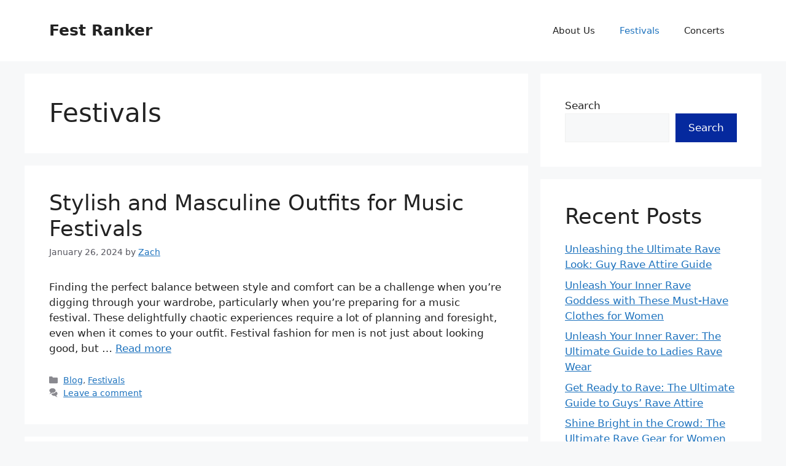

--- FILE ---
content_type: text/html; charset=utf-8
request_url: https://www.google.com/recaptcha/api2/aframe
body_size: 260
content:
<!DOCTYPE HTML><html><head><meta http-equiv="content-type" content="text/html; charset=UTF-8"></head><body><script nonce="GuvWN8Tk0Hn_-vnATgUXZQ">/** Anti-fraud and anti-abuse applications only. See google.com/recaptcha */ try{var clients={'sodar':'https://pagead2.googlesyndication.com/pagead/sodar?'};window.addEventListener("message",function(a){try{if(a.source===window.parent){var b=JSON.parse(a.data);var c=clients[b['id']];if(c){var d=document.createElement('img');d.src=c+b['params']+'&rc='+(localStorage.getItem("rc::a")?sessionStorage.getItem("rc::b"):"");window.document.body.appendChild(d);sessionStorage.setItem("rc::e",parseInt(sessionStorage.getItem("rc::e")||0)+1);localStorage.setItem("rc::h",'1768732090858');}}}catch(b){}});window.parent.postMessage("_grecaptcha_ready", "*");}catch(b){}</script></body></html>